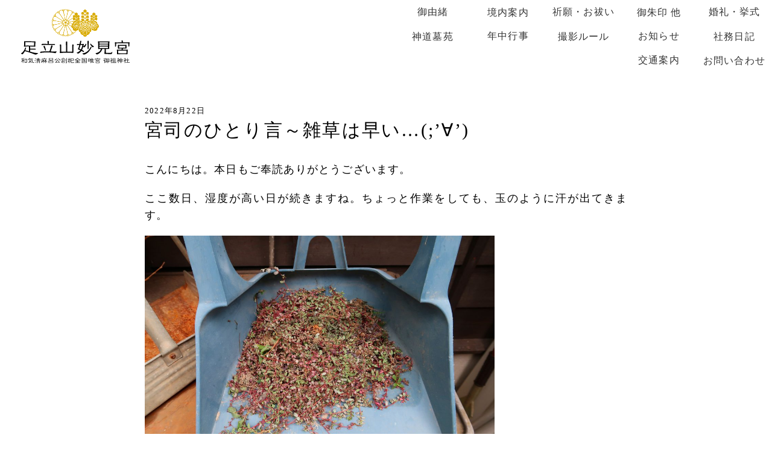

--- FILE ---
content_type: image/svg+xml
request_url: http://myouken.or.jp/wp-content/themes/myoukenguu-2022/images/common/nickname.svg
body_size: 10083
content:
<?xml version="1.0" encoding="UTF-8"?><svg id="_イヤー_2" xmlns="http://www.w3.org/2000/svg" viewBox="0 0 211.56 10.47"><g id="_イヤー_1-2"><g><path d="M2.9,4.45l-1.75,.14c-.25,.03-.56,.04-.56-.29,0-.17,.19-.35,.26-.38,.47-.16,.52-.17,.75-.16l1.26,.05c.38,.01,.42,.01,.52-.05l-.04-1.72h-.03l-.43,.09-1.12,.23c-.09,.01-.4,.08-.49,.08-.47,0-.7-.83-.72-.9l1.18-.09,.43-.05,1.13-.19,1.14-.33,1.46-.52c.06-.03,.12-.03,.16-.03,.23,0,.34,.14,.34,.29,0,.38-2.16,1.04-2.21,1.07V3.77h.65l1.05,.03c.08,0,.73,.01,.73,.39,0,.12-.1,.23-.29,.23h-1.89l.03,.04,.81,.86,1.07,1c.06,.08,.1,.17,.1,.26,0,.16-.1,.33-.26,.33-.17,0-.52-.26-.66-.38l-.84-.74-.48-.52-.09,3.58c-.01,.27-.1,1.26-.4,1.26s-.34-.62-.34-.64v-3.95c-1.44,1.74-1.51,1.81-1.92,2.2-.08,.07-.38,.34-.65,.34-.33,0-.75-.48-.79-.53,.51-.29,.61-.34,1.2-.75,.12-.09,1.04-1,1.05-1.03l.71-.88,.27-.4h-.34Zm4.43,4.84c-.49,.01-.47-.34-.46-.49l.05-.99V3.26c-.01-.31-.03-.38-.04-.46-.01-.06-.06-.36-.06-.43,0-.16,.13-.34,.35-.34,.12,0,.68,.12,.78,.12,.25,0,1.31-.04,1.52-.04l1.08,.03s.49-.17,.58-.17c.25,0,.38,.23,.38,.36,0,.16-.12,.83-.12,.96l-.03,2.26,.04,3.17c.01,.56-.38,.49-.82,.49h-1.18l-2.08,.05Zm1.73-.77h1.03c.34,.01,.36,.01,.48-.04v-3.59c0-.3,0-1.81-.01-2.07l-1.25-.04-1.52,.03-.05,.03,.03,2.25-.03,2.8c0,.08-.01,.57-.01,.61l1.34,.03Z"/><path d="M16.29,.22s.18-.22,.3-.22c.1,0,.26,.1,.26,.22q0,.14-.47,1.08h2.61l3.22,.04c.25,0,.92,.05,.92,.35s-.34,.3-.47,.3l-2.55-.07h-2.52l-1.66,.05c-.05,.06-.6,.73-.73,.86-.22,.23-.77,.79-1.03,.79-.23,0-.43-.17-.52-.26-.3-.33-.33-.35-.43-.44,.94-.27,1.91-1.2,2.25-1.64l.81-1.07Zm-.62,8.05c.06-.03,.53-.27,1.39-.86l-.03-.03-1.61-1.01c-.16-.09-.3-.21-.3-.36,0-.22,.19-.39,.36-.39,.1,0,.33,.09,.49,.21l1.7,1.1c.08-.01,.13-.05,.25-.16l.77-.66c.06-.05,.42-.42,.57-.57,.27-.27,.4-.35,.56-.35,.18,0,.31,.13,.31,.27,0,.16-.44,.66-.55,.77l-1.17,1.17c.13,.06,.14,.08,.2,.1l1.13,.74c.38,.25,.81,.53,.81,.78,0,.1-.1,.44-.42,.44-.1,0-.2-.04-.34-.16l-.99-.74-.92-.62-.09-.04c-.05,.03-.27,.22-.32,.25l-.85,.65-1.12,.75c-.08,.05-.25,.16-.38,.16-.33,0-.61-.34-.95-.77,.27-.09,.49-.17,.73-.29l.75-.39Zm7.23,.94l-1.08-.42c-.42-.16-.42-.46-.42-.65,0-.14,.01-.32,.03-.47l.27-2.74v-.04l-.91-.04-1.52-.03-1.1,.03h-.3l-1.16,.06c-.06,0-.79,.04-.92,.05-.08,.01-.42,.05-.48,.05-.22,0-.38-.12-.38-.27s.26-.51,1.08-.51c.19,0,1.05,.03,1.23,.03,.39,0,1.86-.05,1.95-.05h1.68c.16-.01,.83,.03,.98,.03,.16,0,.17,0,.4-.09,.03-.01,.06-.03,.1-.03,.14,0,.31,.16,.31,.35,0,.13-.03,.3-.06,.44,0,.03-.05,.12-.05,.14l-.13,1.08-.1,1.42c-.03,.31,0,.49,.23,.61,.29,.14,1.12,.38,1.78,.38,.4,0,.78-.08,1.08-.14-.17,.87-.78,1.29-1.1,1.29-.04,0-.05,0-.16-.04l-1.25-.44Zm-6.55-6.4c.13,0,.7,.03,.82,.03,.32,0,1.74-.04,2.03-.04,.58,0,2.37,0,2.87,.04,.52,.04,.75,.06,.75,.33s-.35,.25-.48,.25c-.25,0-1.33-.03-1.55-.03-.13,0-2.96,.01-3.16,.01-.51,.01-1.31,.12-1.82,.12-.13,0-.3-.05-.3-.18,0-.29,.38-.52,.83-.52Z"/><path d="M28.16,4.43c.08,0,.44-.04,.52-.04,.14,0,.3,.06,.3,.21,0,.17-.35,.29-.51,.34l-1.03,.33c-.16,.05-.19,.06-.47,.17-.12,.04-.25,.05-.34,.05-.17,0-.43-.04-.43-.33,0-.17,.13-.61,.94-.66l1.01-.06Zm-.56-2.57c-.23-.03-.7-.08-.7-.4,0-.25,.22-.47,.6-.47,.29,0,.45,.08,.79,.23,.18,.08,1.04,.3,1.17,.42,.05,.05,.08,.12,.08,.18,0,.2-.21,.22-.27,.22l-1.66-.18Zm.69,6.08c.12-.05,.58-.3,.69-.34,.08-.03,.13-.03,.16-.03,.16,0,.2,.13,.2,.18,0,.18-.07,.22-.88,.9-.71,.57-.79,.64-.96,.64-.21,0-.33-.18-.34-.31-.06-.48,.42-.7,1.14-1.04Zm3.68-4.78c-.19,0-1.01,.08-1.18,.08s-.47-.07-.47-.26c0-.16,.17-.48,.85-.48,.08,0,.44,.06,.52,.06h1.4c.03-.14,.03-.35,.03-.61,0-.07-.01-.14-.03-.18l-1.53,.03c-.12,0-.66,.04-.78,.04-.16,0-.48-.04-.48-.27,0-.1,.05-.47,.91-.47,.04,0,.14,.04,.19,.04l.43,.03h1.26c.03-.1,.05-.68,.08-.79,.08-.29,.22-.32,.35-.32,.43,0,.47,.38,.47,.64,0,.12-.01,.23-.05,.53h.13l1.89,.04c.18,0,.49,.04,.68,.06,.13,.03,.29,.08,.29,.26,0,.27-.36,.27-.65,.26l-2.25-.05-.08,.04-.03,.73,2.11,.07c.26,.01,.85,.06,.85,.35s-.27,.27-.74,.25l-1.2-.05c-.17-.01-.64-.03-.84-.03-.06,0-.1,.01-.16,.04v.66s.03,.03,.06,.03c.16,0,.18,0,.44,.01l2.42,.14c.52,.03,.79,.03,1.31-.03-.04,.26-.4,.96-.86,.96-.06,0-.34-.09-.39-.09l-1.12-.21-1.14-.13h-.09l-1.53-.05-1.35,.04-1.08,.1c-.09,0-.49,.08-.58,.08-.21,0-.48-.09-.48-.3,0-.3,.46-.56,.96-.56,.14,0,.77,.04,.9,.04,.03,0,1.65-.05,1.7-.05,0-.1,.03-.58,.01-.68-.06-.01-.09-.01-.13-.01l-1,.03Zm2.11,5.37h-2.29l-.17,1.26c-.03,.22-.2,.64-.47,.64s-.32-.29-.32-.39c0-.03,.01-.18,.03-.27l.08-.94,.07-1.44c.01-.18,.04-.77,.04-.96,0-.16-.09-.83-.09-.96,0-.09,0-.43,.38-.43,.09,0,.3,.08,.44,.12h1.44l2.17,.06c.08,0,.42-.12,.49-.12,.1,0,.39,.03,.39,.34,0,.13-.1,.65-.1,.77l-.04,1.09v1.33l.05,1.07c.01,.22-.06,.78-.36,.78-.38,0-.42-.57-.43-.74l-.05-.96v-.19l-1.25-.04Zm-.98-.57c.17,0,.94,.03,1.09,.03l1.08,.04,.04-.04c.03-.6,0-.73-.03-.86h-.09l-2.33-.05-1.03,.03c-.04,.09-.05,.12-.05,.26,0,.1,.01,.52,.01,.6h1.3Zm-1.26-1.42h1.9l1.55,.04c.04-.14,.04-.69,.03-.78l-1.57-.05h-1.87l-.04,.03v.77Z"/><path d="M40.56,5l.05-1.17v-1.05c0-.13-.08-.69-.08-.81,0-.26,.2-.38,.33-.38,.08,0,.17,.03,.26,.06,.03,.01,.12,.12,.14,.12h2.69c.16,0,.83-.03,.95-.05,.01-.09,.03-.21,.03-.33,0-.16-.09-.83-.09-.98,0-.22,.21-.36,.43-.36,.09,0,.46,0,.47,.65l.03,1.03,2.22,.06h1.31c.13,.01,.88,.01,.88,.39,0,.18-.18,.3-.35,.3l-2.95-.08-4.77,.03-.68,.03-.03,1.68-.1,1.38c-.04,.6-.3,1.59-.57,2.15,.43-.17,1.56-1.07,2.35-2.81-.18,0-.96,.08-1.12,.08-.35,0-.4-.23-.4-.3,0-.13,.12-.35,.61-.35,.17,0,.88,.01,1.03,.01v-.05l-.04-1.16c-.01-.2,.08-.48,.4-.48,.26,0,.39,.26,.39,.45v1.24c.14,.01,.74,.04,.87,.04,.3,.01,.47,.09,.47,.31,0,.12-.06,.23-.18,.23h-1.12c.16,.34,.56,.7,.95,.99,.4,.31,.46,.34,.46,.47,0,.17-.14,.29-.29,.29-.27,0-.96-.56-1.17-.74v.05l-.03,1.92c-.01,1.69-.03,2.43-.44,2.43-.2,0-.29-.34-.29-.53v-1.53l-.03-2.12-.14,.29-.6,.95c-.05,.06-.38,.48-.39,.49-.18,.22-.31,.39-.52,.39-.19,0-.23-.03-.83-.43-.1,.16-.52,.85-.64,.96-.2,.25-.26,.26-.4,.26-.31,0-.44-.09-1-.52,.38-.26,.87-.59,1.3-1.3,.17-.27,.4-.84,.45-1.14l.17-1.05Zm6.59-.65v-1.09c-.01-.44,.06-.65,.36-.65,.4,0,.4,.35,.4,.36v1.39h1.62c.23-.01,.43,.14,.43,.33,0,.21-.29,.25-.42,.25l-1.27-.04h-.36l.08,.13,.73,.84,.91,.98c.4,.43,.88,.78,1.42,1.05-.21,.23-.6,.55-1,.55-.18,0-.33-.18-.49-.43-.08-.1-.22-.34-.26-.39l-1.35-1.66-.05-.03-.04,3.29c0,.12-.01,1.01-.43,1.01-.27,0-.27-.46-.27-.7,0-.04-.01-.23-.01-.27v-1.6l-.03-1.64-.65,.96c-.06,.1-.56,.69-.88,.98-.48,.44-.56,.46-.73,.46-.21,0-.35-.12-.46-.22-.12-.1-.33-.3-.36-.34,1.74-.83,2.44-2.04,2.98-2.93-.14,0-.78,.03-.91,.03-.22,0-.61,0-.61-.29,0-.21,.34-.36,.49-.36l1.17,.04Z"/><path d="M57.34,4.55v-.12h-1.79c-.09-.01-.55,.03-.62,.03-.09,0-.42,.1-.49,.1-.13,0-.32-.13-.32-.34,0-.08,.08-.48,.08-.55v-1.2c.01-.18,0-.46,0-.65,0-.13-.06-.68-.06-.78,0-.26,.17-.39,.36-.39,.08,0,.1,.01,.36,.08h.21l3.13-.03,2.73,.03c.36,0,.42-.01,.47-.03,.04-.01,.32-.12,.35-.12,.17,0,.36,.17,.36,.39,0,.09-.09,.49-.09,.59v1.74s.01,.6,.01,.72c0,.34-.09,.48-.34,.48-.03,0-.16,0-.35-.04-.01-.01-.1-.04-.12-.04l-1.33-.03h-1.65l-.33,1.21,3.25,.04c.29,0,.75,.01,.85-.03,.1-.04,.35-.14,.4-.14,.04,0,.34,.03,.34,.39,0,.05-.05,.33-.05,.38v1.27l-.03,1.92c0,.17-.13,.33-.34,.33-.1,0-.57-.12-.66-.12h-6.46s-.62,.06-.69,.06c-.12,.01-.62,.12-.73,.12-.23,0-.42-.12-.42-.39,0-.14,.09-.78,.1-.91,.01-.29,.04-1.21,.04-1.52,0-.17-.01-.38-.04-.57-.01-.09-.08-.47-.08-.55,0-.2,.13-.36,.3-.36,.01,0,.42,.09,.45,.1,.17,.05,.27,.05,.38,.05,.22,0,1.18-.05,1.39-.05h1.13l.29-1.09Zm-2.98,4.45l2.41-.04,5.04-.03v-2.54c-.13-.03-.23-.03-.3-.03l-2.59-.05-3.3,.03h-1.05c-.06,.01-.13,.03-.21,.03-.01,.05-.01,.1-.01,.16v2.47Zm.66-5.41v.16c.08,0,.51-.01,.6-.01h5.55l.03-2.25-.09-.04-2.48-.04-2.48,.03-1.13,.06V3.59Z"/><path d="M65.18,4.17l1.11-.65,.13-.08,.94-.69,.98-.82,.13-.13,.79-.81c.05-.04,.34-.27,.48-.27,.18,0,.29,.13,.29,.25,0,.09-.13,.34-.16,.36l-.99,1.17-.71,.75-.69,.68c-.3,.3-.97,.91-1.29,.91-.04,0-.21-.03-.4-.12-.01-.01-.53-.45-.64-.53l.04-.03Zm3.52,3.99l-.13,.17,4.09,.05h1.01v-.05l-1.38-1.98c-.52-.73-.57-.82-.57-.96,0-.21,.22-.4,.43-.4s.25,.06,.6,.57c.74,1.07,1.77,2.56,2.31,3.09,.14,.14,.19,.23,.19,.35,0,.16-.12,.48-.48,.48-.14,0-.17-.01-.43-.22-.12-.1-.16-.1-.38-.1-.57,0-3.11-.05-3.63-.05-.64,0-2.08,.04-2.27,.08-.09,.01-.88,.19-.98,.19-.19,0-.46-.1-.46-.43s.18-.43,.6-.68c.61-.38,2.46-2.91,3.09-4.3,.31-.69,.35-.75,.65-.75,.18,0,.44,.1,.44,.49,0,.48-.49,1.23-.53,1.3l-1.1,1.68-1.09,1.47Zm5.47-4.8l-.87-.91-1-.98c-.13-.13-.23-.3-.23-.4,0-.06,.06-.29,.27-.29,.27,0,.4,.13,1.6,1.23,1.29,1.2,2.22,2.05,3.13,2.42-.13,.13-.77,.65-1.31,.65-.16,0-.32-.17-.43-.3l-1.16-1.43Z"/><path d="M79.65,4.52c0-.16-.04-.86-.04-1,0-.27,.22-.3,.31-.3,.18,0,.29,.08,.39,.17h3.64s.46-.16,.53-.16c.25,0,.31,.17,.31,.32,0,.06-.08,.68-.08,.79v1.18c-.03,.68-.01,.7-.53,.69l-1.53-.05-1.31,.03c-.13,0-.91,.05-1.04,.08-.05,.18-.27,1.04-.34,1.2-.44,1.14-.99,1.64-1.22,1.64-.34,0-.68-.34-.88-.58,.25-.1,.9-.49,1.33-1.26,.23-.44,.43-1.36,.44-1.85l.03-.9ZM82.07,.16c.06-.05,.16-.09,.26-.09,.13,0,.16,.04,.46,.39,.06,.06,.25,.19,.35,.26l1.01,.61,1.17,.64c.48,.26,.53,.29,.53,.48,0,.3-.25,.3-.26,.3-.12,0-.44-.13-.57-.2l-.95-.49-.74-.39-1-.58-.16-.08-.95,.64-.96,.62c-.21,.14-1.35,.69-1.6,.69-.3,0-.6-.49-.69-.74,.77-.13,1.37-.36,1.83-.6,.57-.29,1.29-.71,1.44-.83l.82-.62Zm1.53,2.05c.26,0,.42,.16,.42,.27,0,.22-.3,.23-.78,.23h-1.22l-.95,.04c-.49,.03-.74,.04-.74-.17,0-.36,.62-.36,.69-.38h2.59Zm-1.94,3.48h2.27v-.65h-1.33l-2.22,.05-.03,.62,1.3-.03Zm2.25-1.14c.03-.31,.03-.47,.01-.7h-2.08l-1.29,.04s-.09,0-.16,.01v.66h3.51Zm-2.39,5.19s-.33,.03-.47,.09c-.14,.08-.21,.08-.26,.08-.23,0-.31-.14-.31-.29,0-.21,.08-1.09,.08-1.27,0-.16-.06-.86-.06-.99,0-.16,.01-.43,.34-.43,.12,0,.19,.04,.4,.17,.34,.03,1.85,0,2.16,0,.38,.01,.74,.01,.91-.03,.06-.01,.36-.13,.43-.13,.21,0,.33,.16,.33,.27,0,.04-.05,.44-.05,.49-.01,.14-.03,.49-.03,.64,0,.17,.03,.94,.03,1.09,0,.35-.31,.35-.48,.35-.18,0-1.03-.06-1.2-.06-.1,0-.58,.01-.68,.01h-1.13Zm.19-.51l2.24-.03h.27v-1.55l-2.18-.04h-.71c-.01,.12-.01,.14-.01,.3v1.31h.4Zm4.56-6.2c-.01-.94-.03-1.04,.32-1.04,.4,0,.4,.47,.4,.78v2.46c0,1.7-.16,1.7-.36,1.7s-.29-.17-.29-.35l-.04-1.48-.04-2.07Zm2.02,4.47l-.06-2.61-.04-2.91c-.01-1.3,.03-1.61,.46-1.61,.32,0,.4,.27,.4,.55V5.3l.06,2.37c0,.16,.03,.84,.03,.99,0,.51-.05,1-.58,1.29-.29,.16-.83,.31-1.1,.31-.14,0-.19,0-.49-.46-.06-.09-.25-.57-.29-.68,.16,.03,.29,.05,.6,.05,.74,0,1-.09,1.01-.66v-1Z"/><path d="M92.38,4.37c.06-.35,.17-.46,.33-.46,.22,0,.27,.19,.27,.56,0,.12-.03,.61-.04,.66l-.16,1.05c-.04,.3-.25,1.01-.36,1.33-.33,.85-.39,.96-.69,.96-.33,0-.73-.31-.77-.35,.43-.47,.6-.73,.84-1.35,.21-.49,.36-1.13,.36-1.16l.21-1.25Zm3.09-1.62s.69,.05,.83,.06c.23,.03,.42,.09,.42,.3,0,.25-.34,.3-.53,.3l-1.82-.03-.12,5.76c-.01,.4-.06,1.09-.43,1.09-.26,0-.3-.34-.3-.52v-3.24l-.04-3.09h-1.14c-.12,.01-.62,.04-.73,.04s-.47,0-.47-.29,.35-.45,.79-.45c.09,0,.47,.05,.56,.05h2.98Zm-2.31-1.3c-.12,0-.62,.06-.73,.06-.13,0-.46,0-.46-.33,0-.23,.3-.43,.57-.43,.13,0,.7,.05,.82,.05h1.05c1.65,0,1.65,.16,1.65,.36s-.26,.26-.32,.26h-2.59Zm2,4.15c-.01-.18-.09-.98-.09-1.14,0-.25,.13-.43,.39-.43,.33,0,.4,.36,.42,.46,.03,.21,.04,1.5,.04,2.69,0,.17,0,.79-.34,.79-.27,0-.29-.38-.33-.94l-.09-1.43Zm5.13,3.99l-1.74-.05-1,.04c-.21,.01-.66,.04-.66-.39,0-.1,.08-.55,.09-.64,.03-.29,.03-.79,.04-1.1l.04-1.81,.04-2.57-.04-.99c0-.13-.08-.7-.08-.82,0-.38,.33-.38,.38-.38,.12,0,.14,.01,.34,.12,.04,.03,.06,.03,.18,.03h2.48c.14,0,.78,.03,.91,.03,.08,0,.46-.08,.47-.08,.16,0,.3,.18,.3,.35,0,.13-.13,.73-.13,.84v2.15c-.01,.13,.03,.71,.03,.83,0,.21-.09,.44-.36,.44-.06,0-.36-.03-.42-.03l-1.07-.03h-1.57l-.57,.04-.05,1.39v1.44c-.01,.17,0,.4,.83,.43l1.65,.04c.62,.01,1.35-.1,1.95-.33,.17-.06,.83-.43,.98-.49-.05,.48-.26,1.74-1.29,1.66l-1.72-.13Zm.82-4.73V1.65l-1.81-.04-1.37,.03v3.21l3.17-.03Z"/><path d="M105.07,3.54c.38-.16,.74-.34,1.08-.55l.77-.48,.97-.66c.08-.05,.43-.33,.44-.35l.68-.55c.09-.08,.48-.44,.56-.52,.06-.05,.27-.22,.44-.22,.04,0,.39,0,.35,.52l2.41,1.62,1.05,.74c.73,.51,1.57,.88,2.22,1-.31,.51-.9,.86-1.4,.86-.08,0-.13-.05-.19-.1l-2-1.75-.7-.53-1.48-1.04c-.12-.08-.17-.12-.39-.26l-.31,.27-1.2,.99-1.65,1.25-1,.68c-.09,.06-.38,.25-.55,.25-.01,0-.42-.04-.75-.4-.1-.12-.3-.34-.33-.36l.99-.39Zm4.62,5.28v-1.34l-.03-.25h-1.73l-1.13,.06c-.38,.03-.74,.04-.74-.29,0-.29,.58-.55,.92-.55,.09,0,.53,.08,.64,.09,.05,0,.31-.01,.38-.01h1.55c.08,.01,.09,.01,.13,0v-1.27l-.03-.14-.12-.03h-1.26l-1.44,.08c-.1,0-.27-.06-.27-.26,0-.3,.38-.57,.78-.57,.14,0,.84,.06,1.01,.06h4.08c.96,.01,1.05,.22,1.05,.38,0,.29-.25,.31-.39,.31l-1.73-.04c-.05,0-.45,.01-.55,.01-.14,0-.16,.01-.26,.04v1.4l.03,.04h2.65c.44,0,.7,.08,.7,.35,0,.3-.4,.32-.55,.32l-1.87-.03c-.1,0-.65,.01-.77,.01-.05,0-.06,0-.21,.03v1.57l3.34,.04c.18,0,1.09-.1,1.13-.1-.04,.57-.23,1.04-.75,.98l-1.18-.14-.64-.04-3.12-.03-1.46,.03-1.22,.06c-.13,.01-.81,.1-.96,.1-.09,0-.39-.01-.39-.26,0-.31,.57-.65,1-.65,.08,0,.51,.05,.6,.05h.4l2.39-.04Z"/><path d="M118.33,8.28c.04-1.4,.06-3,.06-4.43,0-.1-.04-1.81-.05-1.86-.01-.17-.1-.99-.1-1.09,0-.14,.12-.33,.35-.33,.1,0,.52,.2,.61,.2,.52,0,2.8-.03,3.25-.03,.71,0,3.82,.05,4.46,.05,.14,0,.18-.01,.48-.16,.06-.03,.13-.03,.17-.03,.29,0,.43,.27,.43,.47,0,.13-.08,.69-.09,.81-.05,.83-.09,4.76-.09,5.23,0,.34,.04,1.81,.04,2.12s-.13,.66-.48,.66c-.12,0-.66-.13-.78-.13-.87-.05-1.25-.05-1.9-.05-1.39,0-4.15,0-5.24,.05-.12,0-.73,.1-.81,.1-.25,0-.43-.23-.43-.44,0-.18,.12-1.04,.12-1.14Zm.87,.62v.08h6.7c.14,.01,.86,.04,1.03,.03l.03-1.23,.03-3.72,.03-2.5v-.04l-.29-.04-3.68-.03h-2.52c-.75,0-1.08,.03-1.29,.06l.04,1.38v3.39l-.05,2.05v.56Zm3.26-3.69l-.04-.04h-.78l-1.1,.13c-.35,.04-.47-.19-.47-.33,0-.35,.74-.48,.9-.47l.9,.04s.48-.01,.6-.01v-1.22h-.13l-1.05,.04c-.14,.01-.81,.12-.94,.12-.21,0-.38-.16-.38-.29,0-.08,.08-.33,.38-.43,.19-.08,.25-.08,.58-.08h3.94c.61,.01,1.11,.03,1.11,.39,0,.17-.26,.26-.39,.26l-1.07-.03-1.21-.03c-.01,.06-.03,.88-.03,1.27h1.16c1.12,.03,1.4,.03,1.4,.34,0,.1-.19,.32-.44,.32h-2.13l-.03,1.66,.03,.05h1c.04-.19,.04-1.14,.09-1.22,.06-.12,.22-.18,.35-.18,.34,0,.34,.39,.34,.52,0,.09-.01,.42-.04,.85,.12,.04,.17,.04,.33,.04,.32,0,.53-.04,.9-.1,.06-.01,.09-.01,.18,.01-.14,.73-.52,.92-.68,.91l-1.12-.12h-.23l-1.2-.04h-1.64l-1.03,.1c-.05,0-.26,.01-.44,.01-.13,0-.27-.05-.27-.21s.25-.58,.79-.58c.09,0,.49,.04,.57,.04,.12,0,.88,.03,1.01,.03s.19-.04,.27-.08v-1.69Z"/><path d="M135.34,2.6l.18-.25,.69-1.14c.09-.14,.27-.51,.36-.7,.12-.23,.21-.32,.36-.32,.18,0,.27,.13,.27,.29,0,.12-.22,.69-.25,.74l-.61,1.22h1.66c.33-.29,.39-.39,.91-1.4,.09-.17,.19-.38,.42-.38,.25,0,.38,.26,.38,.4,0,.26-.57,1.16-.69,1.33v.03h1.01l1.12,.05c.22,.01,.44,.16,.44,.34,0,.26-.43,.26-.51,.26h-2v1.26c.17,.03,.19,.03,.43,.03h1.27c.3,0,.66,.12,.66,.38,0,.12-.19,.25-.23,.25h-2.13v1.25l1.66,.04c.39,.01,.69,.09,.69,.36,0,.21-.26,.26-.43,.26l-1.94,.03v1.53l1.38,.06c.12,0,.44,.03,.66,.03,.19,0,.48-.01,.7-.04,.05-.01,.29-.06,.34-.06-.1,.42-.34,1.04-.82,1.04-.19,0-1.03-.25-1.2-.26l-1.08-.08h-1.51l-1.16,.04c-.16,.01-.18,0-.25,.04-.06,.72-.18,1.17-.47,1.17-.22,0-.32-.25-.32-.43l.09-3.29,.03-2.35v-.4h-.04c-.18,.27-.6,.87-.87,.87-.18,0-.35-.13-.56-.3v1.05c0,.17,.04,.92,.04,1.04,0,.55-.29,.53-.59,.53h-1c-.46-.01-.73,.03-.81,.04-.08,.01-.44,.16-.52,.16-.34,0-.35-.36-.35-.43,0-.1,.08-.65,.08-.68l.04-.99v-1.96c0-.09-.03-.51-.05-.77-.01-.09-.08-.49-.08-.57,0-.21,.18-.35,.34-.35,.06,0,.39,.1,.46,.1,.09,0,.49-.03,.58-.03h1.26c.22-.1,.25-.12,.34-.12,.21,0,.35,.16,.35,.33,0,.08-.06,.4-.06,.48l-.03,1.72c.14-.09,.56-.48,.65-.58l.68-.85Zm-3.65,3.86h.17l1.37-.03,.03-.05V2.33c-.17-.04-.22-.06-.57-.06-.22,0-.81,0-.97,.06l-.03,4.02v.12Zm6.07,1.96c.08,0,.46,.01,.53,0v-1.53h-.66l-1.35,.04-.06,1.53,1.55-.04Zm-1.47-2.17l2-.03v-1.23l-.04-.03h-1.13s-.3,.01-.35,.01c-.23,0-.38,0-.48,.03l-.03,1.24h.03Zm.01-1.89l1.96-.03,.03-.03v-1.24l-.05-.04h-.56l-1.33,.06h-.04v1.26Z"/><path d="M152.17,1.42c.17,0,.94,.05,1.09,.05,.09,0,.47-.16,.55-.16,.16,0,.42,.09,.39,.34l-.13,1.01c-.03,.22-.03,1.22-.05,1.42-.04,.27-.22,.39-.36,.39-.34,0-.39-1.07-.38-1.16v-1.18l-.21-.03-2.2-.05h-2.52l-3.19,.06c-.22,0-.31,.03-.4,.06v1.05c.01,.34-.05,1.35-.47,1.35-.23,0-.29-.34-.29-.44v-1.12s-.01-.46-.06-.77c-.01-.09-.09-.51-.09-.59,0-.19,.18-.36,.36-.36,.1,0,.56,.19,.66,.19,.26,0,1.57-.06,1.62-.06l2.09-.04c.03-.14,.03-.19,.03-.27,0-.12-.04-.66-.04-.78,0-.31,.32-.34,.4-.34,.44,0,.46,.35,.47,.57,0,.05,.04,.82,.04,.82h2.68Zm-3.5,4.42h-1.17l-.52,.03c-.09,0-.48,.13-.56,.13-.33,0-.38-.26-.38-.31v-1.27s-.09-.75-.09-.9c0-.33,.38-.33,.4-.33,.09,0,.19,.03,.29,.05,.03,.01,.14,.08,.17,.08l1.73-.05h1.81c.1,.01,.65,.04,.75,.04,.17,0,.21-.01,.55-.17,.03-.01,.08-.01,.09-.01,.22,0,.36,.16,.35,.3l-.05,1.07c0,.06,.03,.61,.03,.71,0,.39,0,.68-.35,.66l-1.65-.04h-.56l-.13,.87,1.44,.04h1.31c.08,0,.39-.14,.46-.14,.12,0,.21,.08,.29,.18,.04,.05,.04,.12,.03,.29l-.06,1.05v1.3c-.01,.27-.12,.51-.43,.49l-1.13-.05h-3.68c-.1,.01-.58,.03-.69,.03-.18,0-1.13,.1-1.16,.1-.35,0-.35-.26-.35-.58v-1.39c0-.17-.12-.94-.12-1.07,0-.16,.12-.34,.36-.34,.09,0,.48,.14,.56,.14,.16-.01,.81-.01,.94-.03h1.43c.08-.3,.09-.43,.14-.87h-.04Zm-2.48,3.39l.03,.04h2.04l3.15-.04h.61v-1.86l-.1-.04-3.54-.04-2.18,.05-.03,.13,.03,1.76Zm.69-3.98l3.02-.03h1.21l.13,.03v-1.34l-1.55-.06h-2.02l-.79,.06-.03,.04v.94l.03,.36Z"/><path d="M163.59,2.64s.13-.1,.21-.1c.12,0,.25,.12,.25,.25,0,.22-.17,.44-.47,.82-.06,.09-.42,.46-.48,.55v2.33l-.04,2c0,.35-.04,1.76-.48,1.76-.23,0-.3-.39-.3-.52l.03-3.86v-.92c-.13,.05-.59,.42-.69,.48-.47,.34-.57,.38-.69,.38-.14,0-.26,0-.82-.71,.81-.34,.88-.36,1.22-.56,.55-.31,1.17-.77,1.59-1.18l.68-.69Zm-3.22-.57l.95-.29c.21-.07,1.42-.68,1.47-.72l.94-.65s.05-.03,.08-.03c.12,0,.22,.12,.22,.23,0,.49-2.3,2.2-2.91,2.2-.39,0-.74-.68-.78-.74h.04Zm5.58,2.07v-1.82c-.39,0-.44,0-1.05,.03-.25,.22-.4,.35-.53,.35-.16,0-.27-.14-.56-.47,.86-.53,1.04-1.12,1.11-1.31,.12-.34,.14-.4,.29-.4,.2,0,.31,.21,.31,.42,0,.03-.01,.39-.29,.81l1.53-.04c.08,0,.43,.03,.51,.03,.58,0,.81,0,.81,.31,0,.13-.08,.21-.22,.22-.17,.04-.92,.04-1.08,.05l-.04,1.85c.05,.01,.87,.03,1.04,.03,.47,0,.72,0,.72,.29,0,.12-.1,.25-.23,.25h-1.52v1.05c.08,.03,.12,.04,.18,.04,1.29,0,1.48,0,1.48,.33,0,.21-.29,.26-.36,.26h-1.26l-.04,.03-.03,1.34c.22,.01,1.01-.09,1.05-.1,.12-.01,.6-.18,.7-.21-.01,.22-.03,.46-.13,.65-.05,.1-.33,.33-.36,.33h-1.14l-.47,.03-1.07,.13c-.1,.01-.31,.07-.49,.13-.09,.04-.48,.25-.57,.25-.21,0-.4-.21-.4-.44,0-.13,.04-.16,.35-.49,.03-.03,.09-.12,.09-.2v-1.03c-.01-.13-.13-.7-.13-.82,0-.18,.17-.31,.38-.31,.44,0,.48,.55,.48,.69l.03,1.09v.44c.1,0,.77-.09,.92-.12v-3.03h-.49l-1.22,.09c-.18,.01-.42-.04-.42-.26,0-.2,.3-.42,.65-.42,.23,0,1.27,.03,1.48,.01v-.03Zm5.15-.44v-1.42l-.25-.04-1.21-.03h-.04l-.04,4.65v.57l-.03,1.44c0,.26-.07,.82-.16,1.08-.04,.09-.12,.23-.31,.23-.21,0-.26-.3-.26-.39l-.03-1.21V2.26c-.23,.01-.61,.04-.61-.31,0-.17,.17-.36,.6-.36,.19,0,1.08,.04,1.26,.04h1.26c.08,0,.4-.06,.47-.06,.13,0,.27,.17,.27,.31,0,.09-.12,.46-.12,.53-.03,.09-.05,.77-.05,.95v1.86c0,.29,.03,1.56,.03,1.82,0,.49-.13,.81-.66,1.07-.21,.1-.53,.22-.75,.22-.36,0-.56-.77-.62-1,.26,0,.6,0,.86-.13,.27-.13,.35-.49,.35-.69l.04-2.79Z"/><path d="M175.07,2.54c-.17,0-.91,.09-1.07,.09-.12,0-.4-.04-.4-.29,0-.29,.43-.47,.78-.47,.2,0,1.01,.06,1.18,.05,.03-.09,.04-.25,.04-.34,0-.17-.09-.92-.09-1.07,0-.34,.3-.35,.34-.35,.08,0,.21,.01,.34,.13,.04,.03,.16,.4,.16,.46V1.9h.05l1.14,.03c.05,0,.22-.1,.25-.1s.3,.03,.3,.33c0,.09-.04,.18-.09,.26l-.85,1.17c-.05,.06-.53,.7-.61,.81l.43,.3,1.04,.55s.12,.14,.12,.29c0,.17-.13,.32-.3,.32-.26,0-1.26-.64-1.48-.73l.03,2.35-.03,1.59c-.01,.55-.16,1.22-.48,1.22-.22,0-.31-.39-.31-.52V5.53h-.05l-.77,.74c-.08,.09-.56,.46-.7,.46-.29,0-.65-.39-.87-.65l.35-.18,1.12-.75c.09-.06,.74-.58,.91-.77l.71-.81,.73-.95,.03-.09h-1.94Zm7.55-1.72c.08,0,.36,.03,.43,.03s.35-.13,.42-.13c.25,0,.35,.23,.35,.34,0,.08-.13,.88-.13,1.05v6.7c.05,.03,.1,.04,.14,.04,.29,0,.6,0,.88-.01,.16,0,.86-.13,1-.14-.09,.71-.61,1.13-.82,1.13-.1,0-.53-.12-.62-.13l-1.08-.12-1.34-.06h-1.72l-1.21,.05-1.16,.1c-.09,.01-.35,.04-.47,.04-.3,0-.43-.21-.43-.33,0-.26,.56-.51,.82-.51,.18,0,1.01,.01,1.18,.01q.07,0,.12-.04c.01-1.07,.03-1.18,.03-2.15,.01-2.94,0-3.26-.04-4.37,0-.19-.1-1.05-.1-1.22,0-.1,0-.44,.33-.44,.06,0,.12,0,.29,.09,.21,.12,.3,.12,.43,.12,.14,0,.75-.04,.88-.04,.19,0,.42-.01,.64-.01h1.18Zm-2.79,2.55h3.02l.03-1.72c0-.06,0-.08-.01-.16h-2.67l-.42,.05,.03,1.79,.03,.03Zm0,2.48h3.02l.04-.05v-1.73s-.36-.05-.42-.05h-1.5c-.09-.01-1.03,.01-1.16,.01v1.82Zm3.04,2.96l.03-2.2s-.01-.09-.01-.1c-.05,0-.26-.03-.31-.03h-2.68l-.04,.03-.04,2.3h3.06Z"/><path d="M188.84,4.47l.82-.82c.16-.16,.6-.72,.82-1h-1.86c-.22-.01-1.29,.13-1.34,.13-.16,0-.4-.04-.4-.25,0-.34,.52-.55,.75-.55h1.35c0-.08,.01-.48,.01-.56,0-.16-.09-.79-.09-.92,0-.25,.23-.35,.4-.35,.19,0,.53,.1,.53,.68,0,.19,0,.88-.03,1.03-.01,.08-.01,.09,0,.14l1.18,.03s.1-.06,.13-.08c.08-.04,.17-.07,.23-.07,.19,0,.34,.14,.34,.29s-.16,.39-.26,.52l-.61,.78-.81,.96-.05,.09c.1,.12,.57,.43,.7,.51l.68,.39c.12,.05,.22,.18,.22,.35,0,.23-.22,.27-.3,.27-.25,0-.61-.18-.74-.25-.12-.05-.65-.36-.7-.38l-.04,2.05v1.01c-.01,.42-.05,1.78-.52,1.78-.3,0-.3-.57-.3-.78V5.49l-.08,.05-.69,.61c-.26,.22-.83,.66-1.09,.66-.3,0-.83-.68-.86-.71,.57-.18,1.39-.64,1.83-1l.75-.62Zm5.49-2.39V1c.01-.08-.01-.46-.01-.52,0-.3,.21-.44,.42-.44,.48,0,.48,.47,.48,.99,0,.2-.04,1.03-.04,1.2h.04l1.5,.04c.14,0,.18-.01,.43-.14,.08-.04,.16-.05,.21-.05,.18,0,.38,.1,.38,.35,0,.12-.09,.6-.1,.7l-.04,1.17v2.29c-.01,.09,.03,.52,.03,.6,0,.1,0,.44-.33,.43l-1.91-.08h-.25l-.05,1.74c-.01,.3-.08,1.1-.42,1.1-.23,0-.33-.36-.33-.53v-2.3h-.96l-1.08,.14c-.29,.04-.52-.14-.52-.39,0-.09,0-.14,.05-.43,.03-.13,.06-.36,.06-.74V3.63c0-.18-.06-.98-.06-1.13,0-.25,.2-.39,.36-.39,.06,0,.36,.12,.43,.12,.08,0,.43-.03,.49-.03,.2,0,1.04,.03,1.21,.01v-.13Zm-1.62,4.88l1.64-.04v-1.69l-1.25-.03-.36,.04-.03,1.65v.06Zm1.66-2.37l-.03-1.74h-1.14l-.42,.03-.05,.03v1.69h1.64Zm2.34,2.34l.05-.03-.03-1.68-1.59-.03-.03,.03v1.68l1.59,.03Zm.04-2.31l.03-1.73-1.52-.04h-.09v1.74l1.59,.03Z"/><path d="M199.26,5.88l.96-.43,.26-.13,.92-.6,.16-.12,.88-.73c.1-.09,.53-.55,.71-.75,.05-.06,.26-.36,.31-.43h-2.11l-1.27,.1c-.26,.01-.36-.14-.36-.25,0-.31,.53-.55,.86-.55h1.3c.08-.18-.08-1.38-.08-1.48,0-.25,.23-.42,.43-.42,.27,0,.47,.34,.47,.65V1.99c.13,.03,.21,.04,.44,.04,.21,0,.55,0,.74-.01,.05,0,.44-.12,.52-.12,.12,0,.36,.09,.36,.26,0,.14-.13,.38-.23,.49l-1.01,1.2c-.1,.12-.59,.61-.68,.71,.1,.08,.31,.22,.57,.35l.73,.35c.09,.04,.51,.22,.58,.27,.17,.12,.21,.26,.21,.33,0,.18-.21,.23-.31,.23-.2,0-.73-.14-.88-.21l-.82-.34-.21-.1-.04-.03-.05,3.11c-.01,.57-.03,1.72-.43,1.72-.35,0-.34-.62-.34-1v-3.81c-.1,.06-.49,.4-.59,.47l-.88,.58c-.06,.05-.29,.16-.39,.16-.27,0-.48-.26-.86-.73l.12-.04Zm6.63-1.62c-.19,0-1.07,.12-1.25,.12-.05,0-.43,0-.43-.26,0-.34,.55-.6,.88-.58l.79,.03c.14,0,1.01,.01,1.14-.03V.82c0-.42,0-.65,.46-.65,.34,0,.4,.27,.4,.4v1.69c0,.05,0,1.22,.01,1.25h.05l2.16,.03c.1,0,.53,.03,.53,.38,0,.3-.29,.34-.48,.34h-1.44c-.13-.01-.7-.03-.82-.03v4.08l1.65,.03,1.4-.05,.6-.04c-.16,.82-.64,1.12-.86,1.12-.09,0-.22-.03-.23-.03l-.88-.16-1.22-.12-1.29-.04h-.62l-1.31,.08-1.08,.12c-.18,.03-.64,.08-.64-.23,0-.35,.55-.65,.94-.65,.22,0,1.21,.03,1.42,.01,.19,0,1.08-.04,1.26-.05l.03-.13v-3.94l-1.17,.03Z"/></g></g></svg>